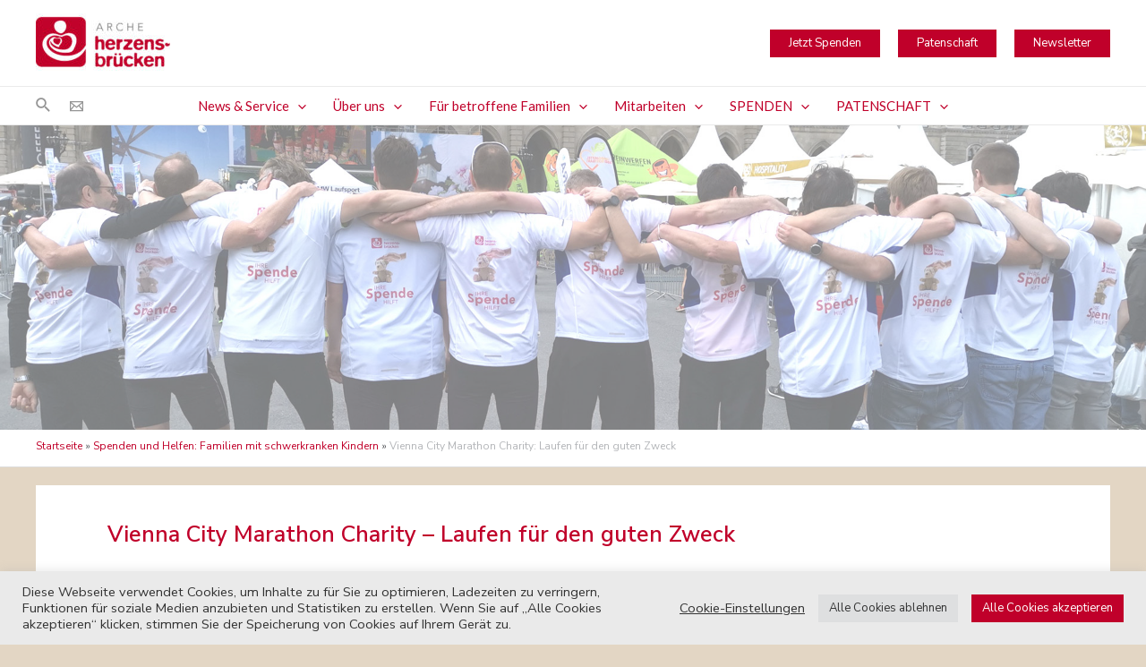

--- FILE ---
content_type: text/css
request_url: https://www.herzensbruecken.at/wp-content/uploads/elementor/css/post-13603.css?ver=1768448425
body_size: 1955
content:
.elementor-widget-text-editor{font-family:var( --e-global-typography-text-font-family ), Sans-serif;font-size:var( --e-global-typography-text-font-size );font-weight:var( --e-global-typography-text-font-weight );color:var( --e-global-color-text );}.elementor-widget-text-editor.elementor-drop-cap-view-stacked .elementor-drop-cap{background-color:var( --e-global-color-primary );}.elementor-widget-text-editor.elementor-drop-cap-view-framed .elementor-drop-cap, .elementor-widget-text-editor.elementor-drop-cap-view-default .elementor-drop-cap{color:var( --e-global-color-primary );border-color:var( --e-global-color-primary );}.elementor-13603 .elementor-element.elementor-element-2f11357 > .elementor-widget-container{margin:0px 0px -25px 0px;padding:0px 0px 0px 0px;}.elementor-widget-image .widget-image-caption{color:var( --e-global-color-text );font-family:var( --e-global-typography-text-font-family ), Sans-serif;font-size:var( --e-global-typography-text-font-size );font-weight:var( --e-global-typography-text-font-weight );}.elementor-bc-flex-widget .elementor-13603 .elementor-element.elementor-element-2f8505c.elementor-column .elementor-widget-wrap{align-items:center;}.elementor-13603 .elementor-element.elementor-element-2f8505c.elementor-column.elementor-element[data-element_type="column"] > .elementor-widget-wrap.elementor-element-populated{align-content:center;align-items:center;}.elementor-13603 .elementor-element.elementor-element-2f8505c > .elementor-element-populated{margin:0px 0px 0px 20px;--e-column-margin-right:0px;--e-column-margin-left:20px;padding:0px 0px 0px 0px;}.elementor-13603 .elementor-element.elementor-element-1862243 > .elementor-widget-container{margin:0px 0px 0px 0px;padding:15px 0px 0px 0px;}.elementor-13603 .elementor-element.elementor-element-64aec2b:not(.elementor-motion-effects-element-type-background) > .elementor-widget-wrap, .elementor-13603 .elementor-element.elementor-element-64aec2b > .elementor-widget-wrap > .elementor-motion-effects-container > .elementor-motion-effects-layer{background-color:var( --e-global-color-4e394bb );}.elementor-13603 .elementor-element.elementor-element-64aec2b > .elementor-element-populated{transition:background 0.3s, border 0.3s, border-radius 0.3s, box-shadow 0.3s;}.elementor-13603 .elementor-element.elementor-element-64aec2b > .elementor-element-populated > .elementor-background-overlay{transition:background 0.3s, border-radius 0.3s, opacity 0.3s;}.elementor-widget-icon-box.elementor-view-stacked .elementor-icon{background-color:var( --e-global-color-primary );}.elementor-widget-icon-box.elementor-view-framed .elementor-icon, .elementor-widget-icon-box.elementor-view-default .elementor-icon{fill:var( --e-global-color-primary );color:var( --e-global-color-primary );border-color:var( --e-global-color-primary );}.elementor-widget-icon-box .elementor-icon-box-title, .elementor-widget-icon-box .elementor-icon-box-title a{font-family:var( --e-global-typography-primary-font-family ), Sans-serif;font-size:var( --e-global-typography-primary-font-size );font-weight:var( --e-global-typography-primary-font-weight );}.elementor-widget-icon-box .elementor-icon-box-title{color:var( --e-global-color-primary );}.elementor-widget-icon-box:has(:hover) .elementor-icon-box-title,
					 .elementor-widget-icon-box:has(:focus) .elementor-icon-box-title{color:var( --e-global-color-primary );}.elementor-widget-icon-box .elementor-icon-box-description{font-family:var( --e-global-typography-text-font-family ), Sans-serif;font-size:var( --e-global-typography-text-font-size );font-weight:var( --e-global-typography-text-font-weight );color:var( --e-global-color-text );}.elementor-13603 .elementor-element.elementor-element-d7079c1 > .elementor-widget-container{padding:25px 25px 0px 25px;}.elementor-13603 .elementor-element.elementor-element-d7079c1{--icon-box-icon-margin:30px;}.elementor-13603 .elementor-element.elementor-element-d7079c1 .elementor-icon-box-title{margin-block-end:1px;color:var( --e-global-color-accent );}.elementor-13603 .elementor-element.elementor-element-d7079c1.elementor-view-stacked .elementor-icon{background-color:var( --e-global-color-accent );}.elementor-13603 .elementor-element.elementor-element-d7079c1.elementor-view-framed .elementor-icon, .elementor-13603 .elementor-element.elementor-element-d7079c1.elementor-view-default .elementor-icon{fill:var( --e-global-color-accent );color:var( --e-global-color-accent );border-color:var( --e-global-color-accent );}.elementor-13603 .elementor-element.elementor-element-d7079c1 .elementor-icon{font-size:50px;}.elementor-13603 .elementor-element.elementor-element-d7079c1 .elementor-icon-box-title, .elementor-13603 .elementor-element.elementor-element-d7079c1 .elementor-icon-box-title a{font-family:var( --e-global-typography-accent-font-family ), Sans-serif;font-size:var( --e-global-typography-accent-font-size );font-weight:var( --e-global-typography-accent-font-weight );}.elementor-widget-icon-list .elementor-icon-list-item:not(:last-child):after{border-color:var( --e-global-color-text );}.elementor-widget-icon-list .elementor-icon-list-icon i{color:var( --e-global-color-primary );}.elementor-widget-icon-list .elementor-icon-list-icon svg{fill:var( --e-global-color-primary );}.elementor-widget-icon-list .elementor-icon-list-item > .elementor-icon-list-text, .elementor-widget-icon-list .elementor-icon-list-item > a{font-family:var( --e-global-typography-text-font-family ), Sans-serif;font-size:var( --e-global-typography-text-font-size );font-weight:var( --e-global-typography-text-font-weight );}.elementor-widget-icon-list .elementor-icon-list-text{color:var( --e-global-color-secondary );}.elementor-13603 .elementor-element.elementor-element-610a516 > .elementor-widget-container{margin:0px 0px -6px 0px;padding:0px 0px 25px 0px;}.elementor-13603 .elementor-element.elementor-element-610a516 .elementor-icon-list-items:not(.elementor-inline-items) .elementor-icon-list-item:not(:last-child){padding-block-end:calc(8px/2);}.elementor-13603 .elementor-element.elementor-element-610a516 .elementor-icon-list-items:not(.elementor-inline-items) .elementor-icon-list-item:not(:first-child){margin-block-start:calc(8px/2);}.elementor-13603 .elementor-element.elementor-element-610a516 .elementor-icon-list-items.elementor-inline-items .elementor-icon-list-item{margin-inline:calc(8px/2);}.elementor-13603 .elementor-element.elementor-element-610a516 .elementor-icon-list-items.elementor-inline-items{margin-inline:calc(-8px/2);}.elementor-13603 .elementor-element.elementor-element-610a516 .elementor-icon-list-items.elementor-inline-items .elementor-icon-list-item:after{inset-inline-end:calc(-8px/2);}.elementor-13603 .elementor-element.elementor-element-610a516 .elementor-icon-list-icon i{color:var( --e-global-color-accent );transition:color 0.3s;}.elementor-13603 .elementor-element.elementor-element-610a516 .elementor-icon-list-icon svg{fill:var( --e-global-color-accent );transition:fill 0.3s;}.elementor-13603 .elementor-element.elementor-element-610a516{--e-icon-list-icon-size:14px;--icon-vertical-offset:0px;}.elementor-13603 .elementor-element.elementor-element-610a516 .elementor-icon-list-icon{padding-inline-end:10px;}.elementor-13603 .elementor-element.elementor-element-610a516 .elementor-icon-list-text{color:var( --e-global-color-accent );transition:color 0.3s;}.elementor-13603 .elementor-element.elementor-element-36a77ce:not(.elementor-motion-effects-element-type-background) > .elementor-widget-wrap, .elementor-13603 .elementor-element.elementor-element-36a77ce > .elementor-widget-wrap > .elementor-motion-effects-container > .elementor-motion-effects-layer{background-color:var( --e-global-color-4e394bb );}.elementor-13603 .elementor-element.elementor-element-36a77ce > .elementor-element-populated{transition:background 0.3s, border 0.3s, border-radius 0.3s, box-shadow 0.3s;}.elementor-13603 .elementor-element.elementor-element-36a77ce > .elementor-element-populated > .elementor-background-overlay{transition:background 0.3s, border-radius 0.3s, opacity 0.3s;}.elementor-13603 .elementor-element.elementor-element-47445a3 > .elementor-widget-container{padding:25px 25px 0px 25px;}.elementor-13603 .elementor-element.elementor-element-47445a3{--icon-box-icon-margin:38px;}.elementor-13603 .elementor-element.elementor-element-47445a3 .elementor-icon-box-title{margin-block-end:1px;color:var( --e-global-color-accent );}.elementor-13603 .elementor-element.elementor-element-47445a3.elementor-view-stacked .elementor-icon{background-color:var( --e-global-color-accent );}.elementor-13603 .elementor-element.elementor-element-47445a3.elementor-view-framed .elementor-icon, .elementor-13603 .elementor-element.elementor-element-47445a3.elementor-view-default .elementor-icon{fill:var( --e-global-color-accent );color:var( --e-global-color-accent );border-color:var( --e-global-color-accent );}.elementor-13603 .elementor-element.elementor-element-47445a3 .elementor-icon{font-size:44px;}.elementor-13603 .elementor-element.elementor-element-47445a3 .elementor-icon-box-title, .elementor-13603 .elementor-element.elementor-element-47445a3 .elementor-icon-box-title a{font-family:var( --e-global-typography-accent-font-family ), Sans-serif;font-size:var( --e-global-typography-accent-font-size );font-weight:var( --e-global-typography-accent-font-weight );}.elementor-widget-button .elementor-button{background-color:var( --e-global-color-accent );font-family:var( --e-global-typography-accent-font-family ), Sans-serif;font-size:var( --e-global-typography-accent-font-size );font-weight:var( --e-global-typography-accent-font-weight );}.elementor-13603 .elementor-element.elementor-element-46897da:not(.elementor-motion-effects-element-type-background) > .elementor-widget-wrap, .elementor-13603 .elementor-element.elementor-element-46897da > .elementor-widget-wrap > .elementor-motion-effects-container > .elementor-motion-effects-layer{background-color:var( --e-global-color-4e394bb );}.elementor-13603 .elementor-element.elementor-element-46897da > .elementor-element-populated{transition:background 0.3s, border 0.3s, border-radius 0.3s, box-shadow 0.3s;}.elementor-13603 .elementor-element.elementor-element-46897da > .elementor-element-populated > .elementor-background-overlay{transition:background 0.3s, border-radius 0.3s, opacity 0.3s;}.elementor-13603 .elementor-element.elementor-element-93ede01 > .elementor-widget-container{margin:0px 0px -24px 0px;padding:0px 0px 0px 0px;}.elementor-13603 .elementor-element.elementor-element-32d1dad > .elementor-widget-container{margin:0px 0px -15px 0px;}.elementor-13603 .elementor-element.elementor-element-0d73db4{padding:010px 0px 0px 0px;}.elementor-widget-divider{--divider-color:var( --e-global-color-secondary );}.elementor-widget-divider .elementor-divider__text{color:var( --e-global-color-secondary );font-family:var( --e-global-typography-secondary-font-family ), Sans-serif;font-size:var( --e-global-typography-secondary-font-size );font-weight:var( --e-global-typography-secondary-font-weight );}.elementor-widget-divider.elementor-view-stacked .elementor-icon{background-color:var( --e-global-color-secondary );}.elementor-widget-divider.elementor-view-framed .elementor-icon, .elementor-widget-divider.elementor-view-default .elementor-icon{color:var( --e-global-color-secondary );border-color:var( --e-global-color-secondary );}.elementor-widget-divider.elementor-view-framed .elementor-icon, .elementor-widget-divider.elementor-view-default .elementor-icon svg{fill:var( --e-global-color-secondary );}.elementor-13603 .elementor-element.elementor-element-1546b53{--divider-border-style:dotted;--divider-color:var( --e-global-color-accent );--divider-border-width:3.1px;}.elementor-13603 .elementor-element.elementor-element-1546b53 .elementor-divider-separator{width:100%;}.elementor-13603 .elementor-element.elementor-element-1546b53 .elementor-divider{padding-block-start:15px;padding-block-end:15px;}.elementor-13603 .elementor-element.elementor-element-4f30ef0{margin-top:0px;margin-bottom:18px;}.elementor-13603 .elementor-element.elementor-element-9653aeb > .elementor-element-populated{margin:29px 20px 0px 0px;--e-column-margin-right:20px;--e-column-margin-left:0px;}.elementor-13603 .elementor-element.elementor-element-761ab11{--divider-border-style:dotted;--divider-color:var( --e-global-color-accent );--divider-border-width:4px;}.elementor-13603 .elementor-element.elementor-element-761ab11 .elementor-divider-separator{width:100%;}.elementor-13603 .elementor-element.elementor-element-761ab11 .elementor-divider{padding-block-start:15px;padding-block-end:15px;}.elementor-13603 .elementor-element.elementor-element-d5c838c > .elementor-widget-container{margin:0px 0px 0px 0px;}.elementor-widget-author-box .elementor-author-box__name{color:var( --e-global-color-secondary );font-family:var( --e-global-typography-primary-font-family ), Sans-serif;font-size:var( --e-global-typography-primary-font-size );font-weight:var( --e-global-typography-primary-font-weight );}.elementor-widget-author-box .elementor-author-box__bio{color:var( --e-global-color-text );font-family:var( --e-global-typography-text-font-family ), Sans-serif;font-size:var( --e-global-typography-text-font-size );font-weight:var( --e-global-typography-text-font-weight );}.elementor-widget-author-box .elementor-author-box__button{color:var( --e-global-color-secondary );border-color:var( --e-global-color-secondary );font-family:var( --e-global-typography-accent-font-family ), Sans-serif;font-size:var( --e-global-typography-accent-font-size );font-weight:var( --e-global-typography-accent-font-weight );}.elementor-widget-author-box .elementor-author-box__button:hover{border-color:var( --e-global-color-secondary );color:var( --e-global-color-secondary );}.elementor-13603 .elementor-element.elementor-element-d7d2f96 > .elementor-widget-container{margin:0px 0px -19px 0px;padding:16px 16px 16px 16px;}.elementor-13603 .elementor-element.elementor-element-d7d2f96 .elementor-author-box__avatar img{width:150px;height:150px;}body.rtl .elementor-13603 .elementor-element.elementor-element-d7d2f96.elementor-author-box--layout-image-left .elementor-author-box__avatar,
					 body:not(.rtl) .elementor-13603 .elementor-element.elementor-element-d7d2f96:not(.elementor-author-box--layout-image-above) .elementor-author-box__avatar{margin-right:19px;margin-left:0;}body:not(.rtl) .elementor-13603 .elementor-element.elementor-element-d7d2f96.elementor-author-box--layout-image-right .elementor-author-box__avatar,
					 body.rtl .elementor-13603 .elementor-element.elementor-element-d7d2f96:not(.elementor-author-box--layout-image-above) .elementor-author-box__avatar{margin-left:19px;margin-right:0;}.elementor-13603 .elementor-element.elementor-element-d7d2f96.elementor-author-box--layout-image-above .elementor-author-box__avatar{margin-bottom:19px;}.elementor-13603 .elementor-element.elementor-element-d7d2f96 .elementor-author-box__name{color:var( --e-global-color-accent );font-family:var( --e-global-typography-accent-font-family ), Sans-serif;font-size:var( --e-global-typography-accent-font-size );font-weight:var( --e-global-typography-accent-font-weight );margin-bottom:0px;}.elementor-13603 .elementor-element.elementor-element-6e3f955 > .elementor-widget-container{margin:-19px -19px -19px -19px;}.elementor-13603 .elementor-element.elementor-element-6e3f955 .elementor-icon-list-items:not(.elementor-inline-items) .elementor-icon-list-item:not(:last-child){padding-block-end:calc(8px/2);}.elementor-13603 .elementor-element.elementor-element-6e3f955 .elementor-icon-list-items:not(.elementor-inline-items) .elementor-icon-list-item:not(:first-child){margin-block-start:calc(8px/2);}.elementor-13603 .elementor-element.elementor-element-6e3f955 .elementor-icon-list-items.elementor-inline-items .elementor-icon-list-item{margin-inline:calc(8px/2);}.elementor-13603 .elementor-element.elementor-element-6e3f955 .elementor-icon-list-items.elementor-inline-items{margin-inline:calc(-8px/2);}.elementor-13603 .elementor-element.elementor-element-6e3f955 .elementor-icon-list-items.elementor-inline-items .elementor-icon-list-item:after{inset-inline-end:calc(-8px/2);}.elementor-13603 .elementor-element.elementor-element-6e3f955 .elementor-icon-list-icon i{color:var( --e-global-color-accent );transition:color 0.3s;}.elementor-13603 .elementor-element.elementor-element-6e3f955 .elementor-icon-list-icon svg{fill:var( --e-global-color-accent );transition:fill 0.3s;}.elementor-13603 .elementor-element.elementor-element-6e3f955{--e-icon-list-icon-size:14px;--icon-vertical-offset:0px;}.elementor-13603 .elementor-element.elementor-element-6e3f955 .elementor-icon-list-icon{padding-inline-end:10px;}.elementor-13603 .elementor-element.elementor-element-6e3f955 .elementor-icon-list-text{color:var( --e-global-color-accent );transition:color 0.3s;}.elementor-13603 .elementor-element.elementor-element-ce45cb8{--divider-border-style:dotted;--divider-color:var( --e-global-color-accent );--divider-border-width:4px;}.elementor-13603 .elementor-element.elementor-element-ce45cb8 > .elementor-widget-container{margin:10px 0px -14px 0px;}.elementor-13603 .elementor-element.elementor-element-ce45cb8 .elementor-divider-separator{width:100%;}.elementor-13603 .elementor-element.elementor-element-ce45cb8 .elementor-divider{padding-block-start:15px;padding-block-end:15px;}.elementor-13603 .elementor-element.elementor-element-5f5b60d > .elementor-widget-container{margin:10px 0px -25px 0px;}.elementor-13603 .elementor-element.elementor-element-1bb5fbd{width:var( --container-widget-width, 92.914% );max-width:92.914%;--container-widget-width:92.914%;--container-widget-flex-grow:0;}.elementor-13603 .elementor-element.elementor-element-f72af77 > .elementor-element-populated{margin:0px 25px 0px 0px;--e-column-margin-right:25px;--e-column-margin-left:0px;}.elementor-13603 .elementor-element.elementor-element-7177830 > .elementor-widget-container{margin:0px 30px 0px 0px;}.elementor-13603 .elementor-element.elementor-element-860f7f5{padding:010px 0px 0px 0px;}.elementor-13603 .elementor-element.elementor-element-bf623be{--divider-border-style:dotted;--divider-color:var( --e-global-color-accent );--divider-border-width:3.1px;}.elementor-13603 .elementor-element.elementor-element-bf623be .elementor-divider-separator{width:100%;}.elementor-13603 .elementor-element.elementor-element-bf623be .elementor-divider{padding-block-start:15px;padding-block-end:15px;}.elementor-13603 .elementor-element.elementor-element-7a6ab21 > .elementor-widget-container{margin:10px 0px -25px 0px;}.elementor-13603 .elementor-element.elementor-element-223212f{padding:10px 0px 0px 0px;}:root{--page-title-display:none;}@media(min-width:768px){.elementor-13603 .elementor-element.elementor-element-dd6cf61{width:11.442%;}.elementor-13603 .elementor-element.elementor-element-2f8505c{width:88.558%;}.elementor-13603 .elementor-element.elementor-element-64aec2b{width:32.069%;}.elementor-13603 .elementor-element.elementor-element-0ee7b9e{width:2.436%;}.elementor-13603 .elementor-element.elementor-element-36a77ce{width:32.075%;}.elementor-13603 .elementor-element.elementor-element-50bcf78{width:2.157%;}.elementor-13603 .elementor-element.elementor-element-46897da{width:31.232%;}.elementor-13603 .elementor-element.elementor-element-3bd3433{width:60.47%;}.elementor-13603 .elementor-element.elementor-element-f72af77{width:39.484%;}}@media(max-width:1024px){.elementor-widget-text-editor{font-size:var( --e-global-typography-text-font-size );}.elementor-widget-image .widget-image-caption{font-size:var( --e-global-typography-text-font-size );}.elementor-widget-icon-box .elementor-icon-box-title, .elementor-widget-icon-box .elementor-icon-box-title a{font-size:var( --e-global-typography-primary-font-size );}.elementor-widget-icon-box .elementor-icon-box-description{font-size:var( --e-global-typography-text-font-size );}.elementor-13603 .elementor-element.elementor-element-d7079c1 .elementor-icon-box-title, .elementor-13603 .elementor-element.elementor-element-d7079c1 .elementor-icon-box-title a{font-size:var( --e-global-typography-accent-font-size );}.elementor-widget-icon-list .elementor-icon-list-item > .elementor-icon-list-text, .elementor-widget-icon-list .elementor-icon-list-item > a{font-size:var( --e-global-typography-text-font-size );}.elementor-13603 .elementor-element.elementor-element-47445a3 .elementor-icon-box-title, .elementor-13603 .elementor-element.elementor-element-47445a3 .elementor-icon-box-title a{font-size:var( --e-global-typography-accent-font-size );}.elementor-widget-button .elementor-button{font-size:var( --e-global-typography-accent-font-size );}.elementor-widget-divider .elementor-divider__text{font-size:var( --e-global-typography-secondary-font-size );}.elementor-widget-author-box .elementor-author-box__name{font-size:var( --e-global-typography-primary-font-size );}.elementor-widget-author-box .elementor-author-box__bio{font-size:var( --e-global-typography-text-font-size );}.elementor-widget-author-box .elementor-author-box__button{font-size:var( --e-global-typography-accent-font-size );}.elementor-13603 .elementor-element.elementor-element-d7d2f96 .elementor-author-box__name{font-size:var( --e-global-typography-accent-font-size );}}@media(max-width:767px){.elementor-widget-text-editor{font-size:var( --e-global-typography-text-font-size );}.elementor-widget-image .widget-image-caption{font-size:var( --e-global-typography-text-font-size );}.elementor-widget-icon-box .elementor-icon-box-title, .elementor-widget-icon-box .elementor-icon-box-title a{font-size:var( --e-global-typography-primary-font-size );}.elementor-widget-icon-box .elementor-icon-box-description{font-size:var( --e-global-typography-text-font-size );}.elementor-13603 .elementor-element.elementor-element-d7079c1 .elementor-icon-box-title, .elementor-13603 .elementor-element.elementor-element-d7079c1 .elementor-icon-box-title a{font-size:var( --e-global-typography-accent-font-size );}.elementor-widget-icon-list .elementor-icon-list-item > .elementor-icon-list-text, .elementor-widget-icon-list .elementor-icon-list-item > a{font-size:var( --e-global-typography-text-font-size );}.elementor-13603 .elementor-element.elementor-element-47445a3 .elementor-icon-box-title, .elementor-13603 .elementor-element.elementor-element-47445a3 .elementor-icon-box-title a{font-size:var( --e-global-typography-accent-font-size );}.elementor-widget-button .elementor-button{font-size:var( --e-global-typography-accent-font-size );}.elementor-widget-divider .elementor-divider__text{font-size:var( --e-global-typography-secondary-font-size );}.elementor-widget-author-box .elementor-author-box__name{font-size:var( --e-global-typography-primary-font-size );}.elementor-widget-author-box .elementor-author-box__bio{font-size:var( --e-global-typography-text-font-size );}.elementor-widget-author-box .elementor-author-box__button{font-size:var( --e-global-typography-accent-font-size );}.elementor-13603 .elementor-element.elementor-element-d7d2f96 .elementor-author-box__name{font-size:var( --e-global-typography-accent-font-size );}}